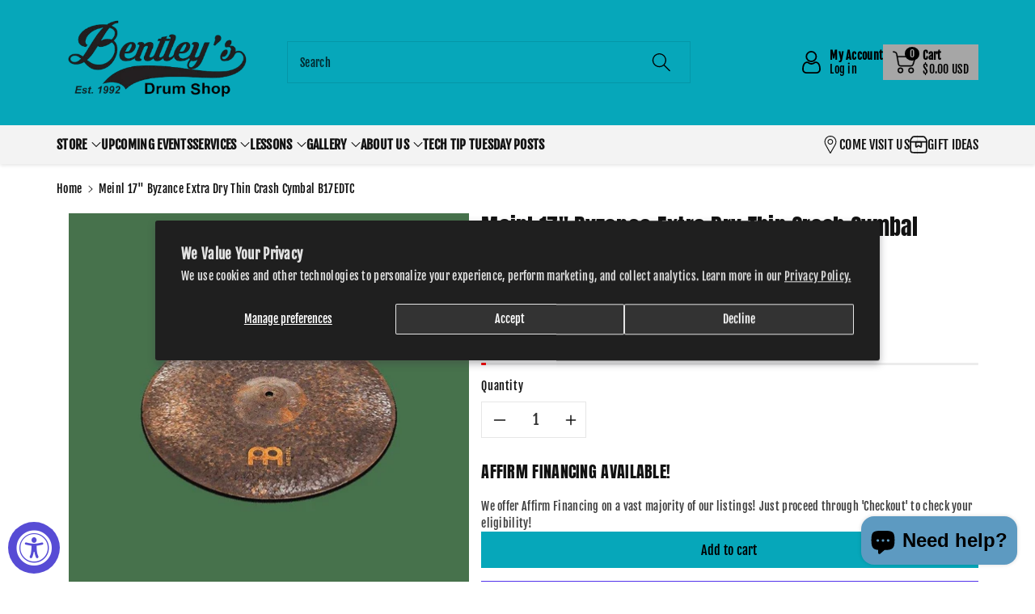

--- FILE ---
content_type: text/html; charset=UTF-8
request_url: https://bentleysdrumshop.com/apps/wholesale_pre_order/pre_order_root.php?f=get_settings_front&prd_id=6591210029226&store=bentleys-drum-shop.myshopify.com
body_size: 203
content:
{"isActive":1,"settings":{"id":2803,"store_id":55282761898,"status":0,"order_tag":"Customer Pre-Orders","product_label":"Pre-ordered items","qty_limit_enabled":0,"qty_limit":50,"qty_limit_msg":"Only <qty> items left in stock.","cart_limit_msg":"A maximum of <qty> products can be pre ordered.","active_period":0,"active_period_start":null,"active_period_end":null,"out_stock_msg":"Inventory level is <qty>. Some of the items will be pre-ordered.","pre_btn_txt":"Pre-Order","pre_btn_font_style":0,"pre_btn_width":"0","pre_btn_txt_size":"14","pre_btn_border_width":"4","pre_btn_border_radius":"0","pre_btn_background_color":"#efa200","pre_btn_text_color":"#000000","pre_btn_border_color":"#000000","pre_btn_background_color_hover":"#ef0004","pre_btn_text_color_hover":"#000000","pre_btn_border_color_hover":"#efa200","tooltip_text":"Item will be fulfilled as soon as it becomes available","tooltip_position":0,"tooltip_txt_size":"14","tooltip_border_width":"0","tooltip_border_radius":"8","tooltip_background_color":"#000000","tooltip_text_color":"#ffffff","tooltip_border_color":"#000000","collect_shipping_date":0,"enable_pre_order_on_stock_item":0,"add_to_cart_msg":"Item is added to cart!","reload_page":1,"selling_plan_id":4423516383},"product_settings":[],"variant_settings":[],"current_date":"2026-01-25","active_period_valid":false}

--- FILE ---
content_type: text/css
request_url: https://bentleysdrumshop.com/cdn/shop/t/7/assets/component-rating.css?v=17510720091550086721726099275
body_size: -309
content:
.rating{display:inline-block;margin:0}.product .rating-star,.card-wrapper .rating-star,.wbquickmodel .rating-star{--letter-spacing: .01;--font-size: 1.1}.rating-star{--percent: calc( ( var(--rating) / var(--rating-max) + var(--rating-decimal) * var(--font-size) / (var(--rating-max) * (var(--letter-spacing) + var(--font-size))) ) * 100% );letter-spacing:calc(var(--letter-spacing) * 1rem);font-size:calc(var(--font-size) * 1rem)}.rating-star:before{content:"\2605\2605\2605\2605\2605";background:linear-gradient(90deg,#ffbb40 var(--percent),rgba(var(--color-base-text),.15) var(--percent));-webkit-background-clip:text;-webkit-text-fill-color:transparent}.rating-text{display:none}.rating-count{display:inline-block;margin:0}@media (forced-colors: active){.rating{display:none}.rating-text{display:block}}
/*# sourceMappingURL=/cdn/shop/t/7/assets/component-rating.css.map?v=17510720091550086721726099275 */
